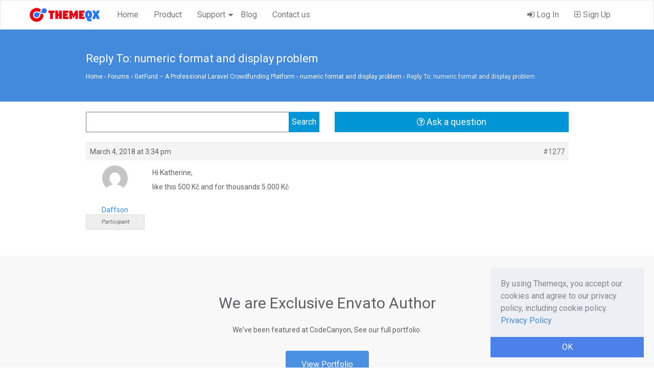

--- FILE ---
content_type: text/css
request_url: https://www.themeqx.com/wp-content/themes/themeqx/wedocs-plugin/assets/css/frontend.css?ver=20260121
body_size: 2956
content:
@font-face {
  font-family: 'wedocs';
  src: url('../fonts/wedocs.eot?eqifws');
  src: url('../fonts/wedocs.eot?eqifws#iefix') format('embedded-opentype'), url('../fonts/wedocs.ttf?eqifws') format('truetype'), url('../fonts/wedocs.woff?eqifws') format('woff'), url('../fonts/wedocs.svg?eqifws#wedocs') format('svg');
  font-weight: normal;
  font-style: normal;
}
i.wedocs-icon {
  font-family: 'wedocs' !important;
  speak: none;
  font-style: normal;
  font-weight: normal;
  font-variant: normal;
  text-transform: none;
  line-height: 1;
  display: inline-block;
  /* Better Font Rendering =========== */
  -webkit-font-smoothing: antialiased;
  -moz-osx-font-smoothing: grayscale;
}
.wedocs-icon-close:before {
  content: "\f00d";
}
.wedocs-icon-remove:before {
  content: "\f00d";
}
.wedocs-icon-times:before {
  content: "\f00d";
}
.wedocs-icon-home:before {
  content: "\f015";
}
.wedocs-icon-refresh:before {
  content: "\f021";
}
.wedocs-icon-print:before {
  content: "\f02f";
}
.wedocs-icon-envelope:before {
  content: "\f0e0";
}
.wedocs-icon-angle-left:before {
  content: "\f104";
}
.wedocs-icon-angle-right:before {
  content: "\f105";
}
.wedocs-icon-smile-o:before {
  content: "\f118";
}
.wedocs-icon-frown-o:before {
  content: "\f119";
}
body.single.single-docs .content-area {
  width: 100%;
}
.screen-reader-text {
  clip: rect(1px, 1px, 1px, 1px);
  overflow: hidden;
  position: absolute !important;
  height: 1px;
  width: 1px;
}
.wedocs-single-wrap {
  width: 100%;
  display: -ms-flex;
  display: -webkit-flex;
  display: flex;
}
.wedocs-single-wrap:before,
.wedocs-single-wrap:after {
  content: " ";
  display: table;
}
.wedocs-single-wrap:after {
  clear: both;
}
.wedocs-single-wrap .wedocs-sidebar {
  width: 25%;
}
.wedocs-single-wrap .wedocs-sidebar h3.widget-title {
  font-weight: bold;
  border-bottom: 1px solid #eeeeee;
  margin: 0 0 15px 0;
  padding: 0 0 15px 0;
}
.wedocs-single-wrap .wedocs-sidebar ul.doc-nav-list {
  list-style: none;
  margin: 0;
  padding: 0;
}
.wedocs-single-wrap .wedocs-sidebar ul.doc-nav-list li a {
  display: block;
  padding: 8px 20px;
  text-decoration: none;
}
.wedocs-single-wrap .wedocs-sidebar ul.doc-nav-list li ul.children {
  list-style: none;
  margin: 15px 0 15px 26px;
  padding: 0;
  border: none;
  border-left: 1px solid #ddd;
  display: none;
}
.wedocs-single-wrap .wedocs-sidebar ul.doc-nav-list li ul.children a {
  color: #333333;
  font-weight: normal;
}
.wedocs-single-wrap .wedocs-sidebar ul.doc-nav-list > li.current_page_parent > a,
.wedocs-single-wrap .wedocs-sidebar ul.doc-nav-list > li.current_page_item > a,
.wedocs-single-wrap .wedocs-sidebar ul.doc-nav-list > li.current_page_ancestor > a {
  background: #3598db;
  color: #fff;
}
.wedocs-single-wrap .wedocs-sidebar ul.doc-nav-list > li.current_page_parent li.current_page_item > a,
.wedocs-single-wrap .wedocs-sidebar ul.doc-nav-list > li.current_page_item li.current_page_item > a,
.wedocs-single-wrap .wedocs-sidebar ul.doc-nav-list > li.current_page_ancestor li.current_page_item > a {
  border-left: 2px solid #3598db;
  color: #191919;
  font-weight: bold;
}
.wedocs-single-wrap .wedocs-sidebar ul.doc-nav-list > li.current_page_parent ul.children,
.wedocs-single-wrap .wedocs-sidebar ul.doc-nav-list > li.current_page_item ul.children,
.wedocs-single-wrap .wedocs-sidebar ul.doc-nav-list > li.current_page_ancestor ul.children {
  display: block;
}
.wedocs-single-wrap .wedocs-single-content {
  width: 75%;
  border-left: 1px solid #eeeeee;
  padding-left: 25px;
}
.wedocs-single-wrap .wedocs-single-content ol.wedocs-breadcrumb {
  margin-bottom: 30px;
  list-style: none;
  margin-left: 0;
  padding-left: 0;
}
.wedocs-single-wrap .wedocs-single-content ol.wedocs-breadcrumb li {
  display: inline;
}
.wedocs-single-wrap .wedocs-single-content ol.wedocs-breadcrumb li.delimiter {
  color: #999;
  margin: 0 2px;
}
.wedocs-single-wrap .wedocs-single-content ol.wedocs-breadcrumb a {
  text-decoration: none;
}
.wedocs-single-wrap .wedocs-single-content article {
  position: relative;
}
.wedocs-single-wrap .wedocs-single-content article a.wedocs-print-article {
  position: absolute;
  right: 0;
  top: 0;
  color: #777;
}
.wedocs-single-wrap .wedocs-single-content article a.wedocs-print-article:hover {
  color: #555;
}
.wedocs-single-wrap .wedocs-single-content article .entry-content {
  width: 100% !important;
  float: none !important;
  display: block;
}
.wedocs-single-wrap .wedocs-single-content article .entry-content img {
  max-width: 100%;
  border: 1px solid #eeeeee;
  margin-top: 20px;
  margin-bottom: 30px;
  padding: 25px;
  height: auto;
  background: #F9F9F9;
  display: block;
}
.wedocs-single-wrap .wedocs-single-content article .entry-content pre {
  font-family: Monaco, Menlo, Consolas, "Courier New", monospace;
  display: block;
  padding: 8.5px;
  margin: 0 0 9px;
  word-break: break-all;
  word-wrap: break-word;
  white-space: pre;
  white-space: pre-wrap;
  background-color: #f5f5f5;
  border: 1px solid #ccc;
  border: 1px solid rgba(0, 0, 0, 0.15);
  -webkit-border-radius: 4px;
  -moz-border-radius: 4px;
  border-radius: 4px;
}
.wedocs-single-wrap .wedocs-single-content article .entry-content dl {
  margin-bottom: 1em;
}
.wedocs-single-wrap .wedocs-single-content article .entry-content dl dt {
  float: left;
  display: inline-block;
  font-weight: 400;
  text-align: center;
  padding: 4px 9px;
  margin-bottom: 1em;
  font-size: 18px;
  line-height: 1.2em;
  border-radius: 50px;
  color: #fff;
  background: #3197d1;
  vertical-align: baseline;
  white-space: nowrap;
  font-size: 15px;
  min-width: 9px;
  position: relative;
  top: 2px;
}
.wedocs-single-wrap .wedocs-single-content article .entry-content dl dd {
  padding-top: 3px;
  margin: 0 0 5px 45px;
}
.wedocs-single-wrap .wedocs-single-content article .entry-content dl dd:before,
.wedocs-single-wrap .wedocs-single-content article .entry-content dl dd:after {
  display: table;
  content: "";
  line-height: 0;
}
.wedocs-single-wrap .wedocs-single-content article .entry-content dl dd:after {
  clear: both;
}
.wedocs-single-wrap .wedocs-single-content article .entry-content .wedocs-callout {
  border-left: 5px solid;
  color: #333;
  font-size: 14px;
  margin-bottom: 2em;
  padding: 16px 25px 16px 20px;
  background: #f1f1f1;
  border-color: #cfcfcf;
}
.wedocs-single-wrap .wedocs-single-content article .entry-content .wedocs-callout.callout-yellow {
  background: #fffcd5;
  border-color: #e7dca4;
}
.wedocs-single-wrap .wedocs-single-content article .entry-content .wedocs-callout.callout-blue {
  background: #e8f4ff;
  border-color: #bed1e6;
}
.wedocs-single-wrap .wedocs-single-content article .entry-content .wedocs-callout.callout-green {
  background: #e5fadc;
  border-color: #bbdaaf;
}
.wedocs-single-wrap .wedocs-single-content article .entry-content .wedocs-callout.callout-red {
  background: #fde8e8;
  border-color: #e7aaaa;
}
.wedocs-single-wrap .wedocs-single-content article footer.entry-footer.wedocs-entry-footer {
  margin-top: 60px;
  float: none;
  width: 100%;
  display: block;
}
.wedocs-single-wrap .wedocs-single-content article footer.entry-footer.wedocs-entry-footer:before,
.wedocs-single-wrap .wedocs-single-content article footer.entry-footer.wedocs-entry-footer:after {
  content: " ";
  display: table;
}
.wedocs-single-wrap .wedocs-single-content article footer.entry-footer.wedocs-entry-footer:after {
  clear: both;
}
.wedocs-single-wrap .wedocs-single-content article footer.entry-footer.wedocs-entry-footer .wedocs-article-author {
  display: none;
}
.wedocs-single-wrap .wedocs-single-content article footer.entry-footer.wedocs-entry-footer .wedocs-help-link a {
  border-bottom: 1px dotted #C5C5C5;
  text-decoration: none;
}
.wedocs-single-wrap .wedocs-single-content article footer.entry-footer.wedocs-entry-footer .wedocs-help-link a:hover {
  text-decoration: none;
  border-bottom: 1px dotted #999;
}
.wedocs-single-wrap .wedocs-single-content article footer.entry-footer.wedocs-entry-footer time {
  float: right;
  font-weight: normal;
  font-style: italic;
}
.wedocs-doc-nav {
  width: 100%;
  border-top: 1px solid #eeeeee;
  border-bottom: 1px solid #eeeeee;
  margin: 20px 0 30px 0;
  padding: 25px 0;
}
.wedocs-doc-nav:before,
.wedocs-doc-nav:after {
  content: " ";
  display: table;
}
.wedocs-doc-nav:after {
  clear: both;
}
.wedocs-doc-nav .nav-previous {
  float: left;
  width: 50%;
}
.wedocs-doc-nav .nav-next {
  float: right;
  width: 50%;
  text-align: right;
}
.wedocs-shortcode-wrap:before,
.wedocs-shortcode-wrap:after {
  content: " ";
  display: table;
}
.wedocs-shortcode-wrap:after {
  clear: both;
}
.wedocs-shortcode-wrap ul.wedocs-docs-list {
  margin: 0;
  padding: 0;
  list-style: none;
  width: 100%;
}
.wedocs-shortcode-wrap ul.wedocs-docs-list:before,
.wedocs-shortcode-wrap ul.wedocs-docs-list:after {
  content: " ";
  display: table;
}
.wedocs-shortcode-wrap ul.wedocs-docs-list:after {
  clear: both;
}
.wedocs-shortcode-wrap ul.wedocs-docs-list ul.wedocs-doc-sections {
  margin-left: 20px;
  padding: 0;
  list-style-type: disc;
}
.wedocs-shortcode-wrap ul.wedocs-docs-list ul.wedocs-doc-sections li {
  margin: 0;
}
.wedocs-shortcode-wrap ul.wedocs-docs-list.col-2 > li {
  float: left;
  width: 48%;
}
.wedocs-shortcode-wrap ul.wedocs-docs-list.col-2 > li:nth-child(2n+1) {
  clear: both;
  margin-right: 3%;
}
.wedocs-shortcode-wrap ul.wedocs-docs-list.col-3 > li {
  float: left;
  width: 31%;
  margin-right: 3%;
}
.wedocs-shortcode-wrap ul.wedocs-docs-list.col-3 > li:nth-child(3n+1) {
  clear: both;
}
.wedocs-shortcode-wrap ul.wedocs-docs-list.col-3 > li:nth-child(3n+3) {
  margin-right: 0;
}
.wedocs-feedback-wrap {
  padding-top: 15px;
  text-align: center;
  margin: 25px 0;
}
.wedocs-feedback-wrap:before,
.wedocs-feedback-wrap:after {
  content: " ";
  display: table;
}
.wedocs-feedback-wrap:after {
  clear: both;
}
.wedocs-feedback-wrap .vote-link-wrap {
  margin-left: 10px;
}
.wedocs-feedback-wrap a {
  font-weight: normal;
  padding: 2px 10px 2px 10px;
  color: #fff;
  text-decoration: none;
  line-height: 150%;
  border-radius: 2px;
}
.wedocs-feedback-wrap a .count {
  background-color: #fff;
  border-radius: 50%;
  color: #999;
  width: 16px;
  height: 16px;
  font-size: 11px;
  font-weight: normal;
  text-align: center;
  display: inline-block;
  margin-left: 5px;
  line-height: 150%;
}
.wedocs-feedback-wrap a:hover {
  text-decoration: none;
}
.wedocs-feedback-wrap a.positive {
  background: #6a9c1f;
  border: 1px solid #67981e;
  margin-right: 10px;
}
.wedocs-feedback-wrap a.positive:hover {
  background-color: #5c871b;
  color: #fff;
}
.wedocs-feedback-wrap a.negative {
  background: #ac2d22;
  border: 1px solid #a82c21;
}
.wedocs-feedback-wrap a.negative:hover {
  background-color: #97271e;
  color: #fff;
}
.wedocs-alert {
  padding: 15px;
  border: 1px solid transparent;
}
.wedocs-alert.wedocs-alert-success {
  color: #3c763d;
  background-color: #dff0d8;
  border-color: #d6e9c6;
}
.wedocs-alert.wedocs-alert-danger {
  color: #a94442;
  background-color: #f2dede;
  border-color: #ebccd1;
}
.wedocs-modal-backdrop {
  position: fixed;
  top: 0;
  right: 0;
  bottom: 0;
  left: 0;
  z-index: 9985;
  background-color: #000;
  opacity: .5;
  display: none;
}
.wedocs-contact-modal {
  position: fixed;
  top: 10%;
  left: 50%;
  z-index: 9990;
  width: 560px;
  margin-left: -280px;
  background-color: #fff;
  border-radius: 3px;
  outline: 0;
  display: none;
}
.wedocs-contact-modal .wedocs-modal-close {
  position: absolute;
  display: block;
  z-index: 9997;
  top: 0;
  right: 0;
  text-decoration: none;
  background: #eee;
  padding: 5px 15px 5px 15px;
  color: #666;
  font-size: 15px;
}
.wedocs-contact-modal .wedocs-modal-close:hover {
  color: #333;
  background: #ccc;
}
.wedocs-contact-modal .wedocs-modal-header,
.wedocs-contact-modal .wedocs-modal-body {
  padding: 0 50px;
}
.wedocs-contact-modal .wedocs-modal-header {
  padding: 20px 0;
  text-align: center;
}
.wedocs-contact-modal .wedocs-modal-body {
  padding-bottom: 40px;
}
.wedocs-contact-modal .wedocs-modal-body #wedocs-modal-errors .wedocs-alert {
  margin-bottom: 20px;
}
.wedocs-contact-modal .wedocs-modal-body .wedocs-form-row {
  margin-bottom: 10px;
}
.wedocs-contact-modal .wedocs-modal-body .wedocs-form-row label {
  padding-bottom: 5px;
  display: block;
}
.wedocs-contact-modal .wedocs-modal-body .wedocs-form-action {
  margin-top: 10px;
}
.wedocs-contact-modal input[type="text"],
.wedocs-contact-modal input[type="email"],
.wedocs-contact-modal textarea {
  background: #f7f7f7;
  background-image: -webkit-linear-gradient(rgba(255, 255, 255, 0), rgba(255, 255, 255, 0));
  border: 1px solid #d1d1d1;
  border-radius: 2px;
  color: #686868;
  padding: 0.625em 0.4375em;
  width: 100%;
}
.wedocs-contact-modal input[type="text"]:focus,
.wedocs-contact-modal input[type="email"]:focus,
.wedocs-contact-modal textarea:focus {
  background-color: #fff;
  border-color: #007acc;
  color: #1a1a1a;
  outline: 0;
}
.wedocs-contact-modal input[disabled] {
  cursor: default;
  opacity: .5;
}
.wedocs-icon-spin {
  -webkit-animation: wedocs-spin 2s infinite linear;
  animation: wedocs-spin 2s infinite linear;
}
@-webkit-keyframes wedocs-spin {
  0% {
    -webkit-transform: rotate(0deg);
    transform: rotate(0deg);
  }
  100% {
    -webkit-transform: rotate(359deg);
    transform: rotate(359deg);
  }
}
@keyframes wedocs-spin {
  0% {
    -webkit-transform: rotate(0deg);
    transform: rotate(0deg);
  }
  100% {
    -webkit-transform: rotate(359deg);
    transform: rotate(359deg);
  }
}
@media screen and (max-width: 768px) {
  .wedocs-single-wrap {
    display: block;
  }
  .wedocs-single-wrap .wedocs-sidebar,
  .wedocs-single-wrap .wedocs-single-content {
    width: 100%;
  }
  .wedocs-single-wrap .wedocs-single-content {
    padding-left: 0;
    border-left: 0;
  }
  .wedocs-shortcode-wrap ul.wedocs-docs-list.col-3 > li,
  .wedocs-shortcode-wrap ul.wedocs-docs-list.col-2 > li {
    width: 48%;
  }
  .wedocs-shortcode-wrap ul.wedocs-docs-list.col-3 > li:nth-child(3n+1) {
    clear: none;
  }
  .wedocs-shortcode-wrap ul.wedocs-docs-list.col-3 > li:nth-child(2n+1) {
    clear: both;
    margin-right: 2%;
  }
  .wedocs-shortcode-wrap ul.wedocs-docs-list.col-3 > li:nth-child(2n+2) {
    margin-right: 0;
  }
}
@media screen and (max-width: 425px) {
  .wedocs-hide-mobile {
    display: none;
  }
  .wedocs-single-wrap .wedocs-single-content footer.entry-footer.wedocs-entry-footer time {
    float: none;
  }
  .wedocs-shortcode-wrap ul.wedocs-docs-list.col-3 > li,
  .wedocs-shortcode-wrap ul.wedocs-docs-list.col-2 > li {
    width: 100%;
    float: none;
    margin-right: 0;
  }
  .wedocs-feedback-wrap .vote-link-wrap {
    display: block;
    margin-top: 15px;
  }
}


--- FILE ---
content_type: text/css
request_url: https://www.themeqx.com/wp-content/themes/themeqx/assets/css/style.css?ver=1.0
body_size: 8696
content:
@import url('https://fonts.googleapis.com/css2?family=Roboto:wght@400;700&display=swap');
html{
    font-size:15px;
    font-weight: 400;
    font-family: 'Roboto', sans-serif;
    -webkit-font-smoothing: antialiased;
    -moz-osx-font-smoothing: grayscale;
    font-smoothing: antialiased;
    text-rendering: optimizeLegibility;
}
body{
    font-family: 'Roboto', sans-serif;
    font-size: 16px;
    line-height: 1.5;
    color: #5d5e62;
}
.h1, .h2, .h3, .h4, .h5, .h6, h1, h2, h3, h4, h5, h6{
    line-height: 1.5;
}
a{
    color: #438adc;
    text-decoration: none !important;
}
.m-right-10{
    margin-right: 10px;
}
/**
Logo
 */
.main-logo {
    margin-top: 3px;
    padding-top: 0 !important;
    padding-bottom: 0 !important;
    height: 21px !important;
}
.main-logo img {
    max-height: 30px;
    width: auto;
}
/* End Logo */

/**Navbar */
.navbar{
    margin-bottom: 0;
}
.themeqx-navbar{
    padding: 10px 0;
    background: #fff;
    border-bottom: 1px solid #dddddd;
}
.navbar-brand {
    color: #333333;
    float: left;
    font-size: 18px;
    height: 36px;
    line-height: 24px;
    padding: 5px 16px 5px 0;
}
.navbar-nav  li{
    position: relative;
}
.navbar-nav  li  a {
    color: #333333;
    display: block;
    padding-bottom: 6px;
    padding-top: 6px;
    line-height: 24px;
}

.navbar-nav li.menu-item-has-children > a::after{
    position: absolute;
    right: 0;
    content: '\f0d7';
    font-family: "FontAwesome";
}

.navbar-nav li ul{
    background: #ffffff;
    padding: 15px;
    list-style: none;
    position: absolute;
    width: 220px;
    box-shadow: 3px 0 3px 0 rgba(0, 0, 0, 0.20);
    opacity: 0;
    visibility: hidden;
    z-index: 999;
}
.navbar-nav li:hover ul{
    opacity: 1;
    visibility: visible;
}
/*******************************
*   Top Jumborton              *
********************************/

.main-banner-top{
    min-height: 500px;
}
.main-banner-content h1{
    font-size: 40px;
    font-weight: bold;
    line-height: 1.2;
}
.main-banner-content h1 span{
    color: #ff0000;
}
.main-banner-content h3 {
    margin-bottom: 30px;
    color: #5d5e62;
}

/** Section Common **/
.home-section-wrapper{
    padding: 50px 0 70px;
}
.home-section-wrapper:nth-child(odd){
    background-color: #f8f8f8;
}
.wp-block-media-text {
    margin-bottom: 20px;
}
.wp-block-media-text:nth-child(odd){
    background-color: #f8f8f8;
    padding: 15px;
}
.wp-block-media-text:nth-child(odd) img{
    background-color: #ffffff !important;
}
.section-stripped:nth-child(even){
    background-color: #f8f8f8;
}
/*******************************
*   Sservice                   *
********************************/
.section-header{
    padding: 20px 0;
    text-align: center;
}
.section-header h2{
    margin-top: 0;
    position: relative;
    margin-bottom: 30px;
}
.section-header h2:after{
    content: "";
    background: #666666;
    width: 120px;
    height: 3px;
    position: absolute;
    bottom: -20px;
    display: block;
    margin: 0 auto;
    left: 0;
    right: 0;
}

.service-box {
    background-color: #f7f9fb;
    padding: 20px;
    min-height: 300px;
    box-shadow: 0 1px 3px rgba(0,0,0,0.12), 0 1px 2px rgba(0,0,0,0.24);
}
.service-box .service-icon{
    font-size: 3em;
}
.service-box h4{
    margin: 20px 0 10px;
}

/*******************************
*   Fature box                  *
********************************/

.feature-box {
    background-color: #f7f9fb;
    padding: 20px;
    min-height: 300px;
    box-shadow: 0 1px 3px rgba(0,0,0,0.12), 0 1px 2px rgba(0,0,0,0.24);
}
.feature-box img{
    max-height: 100px;
}
.features-img-wrap{
    overflow: hidden;
    text-align: center;
}
.feature-box h4{
    margin: 20px 0 10px;
}

/*******************************
*   Portfolio                  *
********************************/
.product-box{
    padding: 10px 10px 20px;
    background: #ffffff;
    position: relative;
}
.product-box h4{
    min-height: 65px;
}
.product-box .amount{
    color: #77a464;
}
.product-box-wrap{
    margin-bottom: 20px !important;
    box-shadow: 0 1px 3px rgba(0,0,0,0.12), 0 1px 2px rgba(0,0,0,0.24);
    display: flex;
}
.product-box-wrap .item-thumb{
    flex: 0 0 30%;
}
.product-box-wrap .product-box{
    flex: 1;
}
/*******************************
*   Footer action bar                  *
********************************/


.footer-section{
    text-align: center;
}
.footer-section h5{
    margin: 20px 0 30px;
}
.btn-theme-bg{
    background-color: #4a90e2;
    color: #ffffff;
}
.btn-theme-lg{
    font-size: 16px;
    padding: 15px 30px;
}
.btn-theme-bg:hover{
    background-color: #357acc;
    color: #ffffff;
}
.footer-logo-section h4{
    margin-top: 0;
}
.footer-logo-section img {
    max-height: 30px;
}
/*******************************
*   Why Choose US Section      *
********************************/
.why-choose-us-box{
    padding: 20px;
    margin-bottom: 20px;
    box-shadow: 0 1px 3px rgba(0,0,0,0.12), 0 1px 2px rgba(0,0,0,0.24);
    display: flex;
    min-height: 125px;
}
.why-choose-us-box i{
    font-size: 50px;
    margin-bottom: 20px;
    display: block;
    margin-right: 20px;
    color: #4a90e2;
}
.get-in-touch-wrap{
    background: #4a90e2;
    text-align: center;
    color: #ffffff;
    padding: 50px 0 70px;
}
.get-in-touch-wrap h2, .get-in-touch-wrap h4{
    color: #ffffff;
}
.get-in-touch-wrap h4{
    font-size: 20px;
}
/*******************************
*   Testimonial                *
********************************/
.testimonial-section {
    background-color: #f7f9fb;
}
.testimonial {
    position: relative;
    box-shadow: 0 1px 3px rgba(0,0,0,0.12), 0 1px 2px rgba(0,0,0,0.24);
    padding: 20px;
    min-height: 245px;
}
.testimonial-section .row, .equal-row{
    display: -webkit-box;
    display: -webkit-flex;
    display: -ms-flexbox;
    display: flex;
    flex-wrap: wrap;
}
.testimonial-section .row > [class*='col-'], .equal-column {
    display: flex;
    flex-direction: column;
    margin-bottom: 20px;
}

.testimonial .description{
    font-size: 14px;
    color: #6f6f6f;
    line-height: 25px;
    margin-bottom: 20px;
}
.testimonial .testimonial-title{
    display: block;
    font-size: 15px;
    color: #4b489b;
    margin: 0;
}
.testimonial .post{
    display: block;
    font-size: 12px;
    color: #6f6f6f;
    margin-top: 7px;
}
.testimonial-footer ul{
    padding: 0;
}
.testimonial .rating{
    margin-top: 10px;
}
.testimonial .rating li{
    display: inline-block;
    color: #ffc207;
}
/*******************************
*   Behind Us                  *
********************************/
#footer{
    background: #222222;
    color: #ffffe0;
    padding: 50px 0;
}
#footer a{
    color: #ffffe0;
}
.footer-copyright {
    font-size: 14px;
}
ul.footer-top{
    text-align: right;
}
ul.footer-top li{
    display: inline-block;
    margin-left: 20px;
}
ul.footer-top li:last-child{
    margin-right: 0;
}

#themeqx-page-title{
    padding-top: 40px;
    padding-bottom: 30px;
    background: #438adc;
    color: #eeeeee;
}
#themeqx-page-title h1{
    color: #ffffff;
}
.bbp-breadcrumb a{
    color: #ffffff;
}
#themeqx-page-title h1, .product_title{
    margin-top: 0;
    font-size: 22px;
}
#themeqx-page-title .breadcrumb{
    background-color: transparent;
}
#themeqx-page-title .breadcrumb a{
    color: #ffffff;
}
.woocommerce .woocommerce-breadcrumb, .woocommerce .woocommerce-breadcrumb a{
    color: #ffffff;
}
section.error-404{
    min-height: 1000px;
}
/*******************************
*   Single Item Page           *
********************************/
.single-item-wrap{
    padding: 20px 0;
}
.list-unstyled.product-info label {
    width: 170px;
}
.items-archive-wrap{
    margin: 20px 0;
}
.archive-item-expert{
    background: #f5f5f5;
    text-align: center;
    padding: 15px;
}
.archive-item-excerpt{
    margin-bottom: 20px;
}
.themeqx-content-wrap{
    padding: 20px 0;
}
#contact-form .form-control {
    background: #f5f5f5 none repeat scroll 0 0;
    border-radius: 0;
    box-shadow: none;
}
#contact-form span.text-danger{
    font-size: 10px;
}
.ratings-star-wrap i.fa-star{
    color: #f2b827;
}
p.avarage-user-ratings{
    font-size: 12px;
}
/*******************************
*   Widget                     *
********************************/

.subscribe-widget-head{
    background: #044064;
    color: #ffffff;
    padding: 20px;
}

.subscribe-widget-head h3{
    margin: 0;
    text-align: center;
}
.subscribe-widget-body{
    background: #054E7A;
    padding: 20px;
    color: #ffffff;
    font-size: 13px;
}
.widget-subscribe-footer-note{
    margin-top: 20px;
}

.subscribe-widget-body .help-block.form-error {
    color: #ffff00;
}

/**
Blog
*/

.page-header-center{
    text-align: center;
    max-width: 600px;
    margin: 0 auto;
}
.page-header-center h1 {
    font-size: 40px !important;
}
.page-header-center > p {
    font-size: 20px;
}
.post-loop-item {
    background: #fff none repeat scroll 0 0;
    border: 1px solid rgba(0, 0, 0, 0.09);
    border-radius: 3px;
    -webkit-box-shadow: 0 1px 4px rgba(0, 0, 0, 0.04);
    box-shadow: 0 1px 4px rgba(0, 0, 0, 0.04);
    margin-top: 20px;
}
.postLoopTopSection{
    padding: 20px;
}
h2.entry-title {
    font-size: 22px;
}
h2.entry-title > a {
    color: #444444;
}
.site-logo {
    margin-top: 25px;
}
.site-logo img {
    border-radius: 50%;
}

.postLoopMeta{
    max-height: 36px;
}
.sticky-icon {
    display: table-cell;
    padding-right: 20px;
    color: #666666;
}
.postLoopTopSection .post-thumbnail {
    margin-bottom: 20px;
    margin-top: 20px;
}
.postLoopAuthorAvatar{
    display: table-cell;
}
.postLoopUserData {
    display: table-cell;
    font-size: 14px;
    padding-left: 10px;
    text-rendering: auto;
    vertical-align: middle;
}
.postLoopUserData p{
    margin: 0;
}
.postLoopFooter {
    background-color: #f7f7f7;
    color: rgba(51, 51, 51, 0.7);
    font-size: 1.2rem;
    padding: 20px;
    min-height: 57px;
}

.themeqxblog-loading-wrap {
    margin: 20px 0;
    text-align: center;
}


/**
* Single post
*/
.entry-header h1.entry-title {
    font-size: 25px;
    margin-top: 0;
    margin-bottom: 20px;
}
.entry-header h1.entry-title > a {
    color: #444444;
}
.postSingleMeta{
    margin-bottom: 20px;
    max-height: 36px;
}
.themeqxblog-single-post, .themeqxblog-page-wrap{
    background: #fff none repeat scroll 0 0;
    border: 1px solid rgba(0, 0, 0, 0.09);
    border-radius: 3px;
    -webkit-box-shadow: 0 1px 4px rgba(0, 0, 0, 0.04);
    box-shadow: 0 1px 4px rgba(0, 0, 0, 0.04);
    margin-top: 20px;
    padding: 20px;
}
.post-feature-image .post-thumbnail {
    margin-bottom: 20px;
}
.entry-content {
    color: #555555;
    font-size: 16px;
    line-height: 1.8;
}
.entry-content > p {
    margin-bottom: 30px;
}
.entry-footer span.edit-link{
    margin-top: 20px;
    margin-bottom: 20px;
    display: block;
    clear: both;
}

.author-box-content .author-link {
    display: block;
    margin: 10px 0;
}
.author-social-link{
    margin-right: 10px;
}
.content-area .author-box {
    margin-top: 20px;
}
.content-area .author-box .panel{
    margin-bottom: 0;
}
.navigation h2.screen-reader-text {
    color: #cccccc;
    font-size: 18px;
    margin: 20px 0;
}
.nav-links .nav-previous {
    max-width: 46%;
    text-align: left;
    display: inline-block;
}
.nav-links .nav-next {
    max-width: 46%;
    text-align: right;
    display: inline-block;
}

.page-links {
    padding: 20px 0;
}

.page-links .page-number {
    display: inline-block;
    padding: 0.5em 1em;
    border: 1px solid #dddddd;
}

.page-links a {
    display: inline-block;
}
.single-page-next-post-link {
    text-align: right;
}
/**
* Social Share
*/

.themeqxblog-social-share-wrap {
    margin-top: 20px;
    text-align: center;
}
.themeqxblog-social-share-wrap a i{
    font-size: 22px;
}
a.social_share {
    color: #666666;
    display: inline-block;
    padding: 7px;
    -webkit-transition: background 0.2s;
    transition: background 0.2s;
}
a.social_share:hover {
    background: #666666;
    color: #ffffff;
}



/**
*   Comments
*/

#comments {
    clear: both;
    background: #fff none repeat scroll 0 0;
    border: 1px solid rgba(0, 0, 0, 0.09);
    border-radius: 3px;
    -webkit-box-shadow: 0 1px 4px rgba(0, 0, 0, 0.04);
    box-shadow: 0 1px 4px rgba(0, 0, 0, 0.04);
    margin-top: 20px;
    padding: 20px;
}
#comments h2{
    margin: 10px 0;
    padding: 0;
    font-size: 20px;
}
#comments input, #comments textarea {
    border: 1px solid #e0e0dd;
    padding: 6px;
}
#comments p label{
    width: 100px;
    vertical-align: top;
}
#comments ul.comment-list{
    padding: 0;
    margin: 0;
    list-style: none;
}

.comment-list, .children {
    list-style: none;
    padding-left: 60px;
}
.comment-author.vcard img {
    float: left;
    margin-right: 18px;
}
.comment-content {
    padding-left: 60px;
}
.comment-content table {
    border-left: 1px solid #ddd;
    border-top: 1px solid #ddd;
}
.comment-content table td, .comment-content table th {
    border-bottom: 1px solid #ddd;
    border-right: 1px solid #ddd;
    padding: 10px;
}
.comment-content ol {
    padding-left: 15px;
}
.comment-author.vcard img {
    border-radius: 50%;
    position: relative;
    top: 10px;
}
#comments .reply {
    text-align: right;
}
#comments .reply a::before {
    content: " ";
    font-family: FontAwesome;
}

.bypostauthor > .comment-body > .comment-meta > .comment-author .avatar {
    border: 1px solid #333;
    padding: 2px;
}
/**
* Pagination
*/

nav.pagination {
    background: #fff none repeat scroll 0 0;
    padding: 20px;
    text-align: center;
    width: 100%;
    border: 1px solid rgba(0, 0, 0, 0.09);
    border-radius: 3px;
    -webkit-box-shadow: 0 1px 4px rgba(0, 0, 0, 0.04);
    box-shadow: 0 1px 4px rgba(0, 0, 0, 0.04);
}

.pagination .page-numbers {
    display: inline-block;
    padding: 5px 10px;
    margin: 0 2px 0 0;
    border: 1px solid #eee;
    text-decoration: none;
    border-radius: 2px;
}
.pagination .page-numbers.current,
.pagination a.page-numbers:hover {
    background: #f9f9f9;
}


.size-auto,
.size-full,
.size-large,
.size-medium,
.size-thumbnail {
    max-width: 100%;
    height: auto;
}


/**
*  Widget area
*/

.widget{
    background: #fff none repeat scroll 0 0;
    border: 1px solid rgba(0, 0, 0, 0.09);
    border-radius: 3px;
    -webkit-box-shadow: 0 1px 4px rgba(0, 0, 0, 0.04);
    box-shadow: 0 1px 4px rgba(0, 0, 0, 0.04);
    margin-top: 20px;
    padding: 15px;
}

h2.widget-title{
    background: #f7f7f7 none repeat scroll 0 0;
    font-size: 17px;
    padding: 10px;
    margin-top: 0;
}

.widget > ul {
    list-style: outside none none;
    margin: 0;
    padding: 0;
}
.widget ul li {
    margin-bottom: 10px;
}

.themeqxblog-posted-date,
.widget .post-date,
.widget ul li {
    color: #777777;
}


/* calendar widget */
#wp-calendar {width: 100%; }
#wp-calendar caption { text-align: right; color: #333; font-size: 12px; margin-bottom: 10px; }
#wp-calendar thead { font-size: 10px; }
#wp-calendar thead th { padding-bottom: 10px; }
#wp-calendar tbody { color: #aaa; }
#wp-calendar tbody td { background: #f5f5f5; border: 1px solid #fff; text-align: center; padding:8px;}
#wp-calendar tbody td:hover { background: #fff; }
#wp-calendar tbody .pad { background: none; }
#wp-calendar tfoot #next { font-size: 10px; text-transform: uppercase; text-align: right; }
#wp-calendar tfoot #prev { font-size: 10px; text-transform: uppercase; padding-top: 10px; }

/**
WooCommerce Override
*/
.woocommerce #content div.product div.images, .woocommerce div.product div.images, .woocommerce-page #content div.product div.images, .woocommerce-page div.product div.images{
    width: 100%;
}
.woocommerce #content div.product div.summary, .woocommerce div.product div.summary, .woocommerce-page #content div.product div.summary, .woocommerce-page div.product div.summary{
    width: 100%;
}
.woocommerce-product-gallery__image {
    border: 1px solid #eee;
    display: inline-block;
    margin: 5px;
    max-width: 100px;
    vertical-align: top;
}
.product_meta {
    margin: 15px 0;
}
.blog .site-content, .archive .site-content, .search-results .site-content {
    background-color: #f6f7fb;
    padding-top: 40px;
    padding-bottom: 40px;
}
#review_form_wrapper {
    background: #fff none repeat scroll 0 0;
    border: 1px solid rgba(0, 0, 0, 0.09);
    border-radius: 3px;
    box-shadow: 0 1px 4px rgba(0, 0, 0, 0.04);
    clear: both;
    margin-top: 20px;
    padding: 20px;
}
.star-rating{
    color: #f2b827;
}
.woocommerce-MyAccount-navigation ul{
    margin: 0;
    padding: 0;
}
.woocommerce-MyAccount-navigation ul li {
    list-style: outside none none;
}
.woocommerce-MyAccount-navigation ul li a {
     background: #eeeeee;
     color: #666666;
     display: block;
     margin-bottom: 5px;
     padding: 10px 20px;
}

.woocommerce-MyAccount-navigation ul li a:hover, .woocommerce-MyAccount-navigation ul li.is-active a{
    background: #1e85be;
    color: #ffffff;
}

.woocommerce-MyAccount-navigation ul li.woocommerce-MyAccount-navigation-link--forums a::before{
    content: '\f27b';
    font-family: "FontAwesome";
    padding-right: 5px;
}

/**
Docs overrride
*/
.wedocs-single-wrap, .wedocs-shortcode-wrap {
    padding: 30px 0;
}
.docs-hero-section {
    background-color: #F7F6FC;
    padding: 50px 0;
}
.docs-hero-section h3{
    margin: 20px 0;
}
.docs-hero-section h4{
    margin-top: 0;
    margin-bottom: 20px;
    color: #727377;
}
.wedocs-docs-single{
    background-color: #FBFBFD;
    box-shadow: 0 0 1px 1px rgba(20,23,28,.1), 0 3px 1px 0 rgba(20,23,28,.1) !important;
    border-radius: 2px;
    color: #505763;
    padding: 10px;
    margin-bottom: 20px;
}
.wedocs-docs-single h3{
    margin-top: 0;
    font-size: 20px;
}
.wedocs-docs-single h3 a{
    color: #565d7e;
}
.wedocs-docs-single h3 a:hover{
    color: #444b66;
}
.wedocs-docs-single .doc-single-excerpt{
    color: #737ba5;
}
.wedocs-docs-single .wedocs-doc-link a{
    font-size: 14px;
    background-color: #F9F8FD;
    color: #515787;
    display: inline-block;
    line-height: 36px;
    padding: 0 16px;
    border: 1px solid #7b83c7;
}
.wedocs-docs-single .wedocs-doc-link a:hover {
    color: #F9F8FD;
    background-color: #515787;
}
.wedocs-doc-thumbnail{
    margin-bottom: 10px;
}
.wedocs-doc-thumbnail img{
    height: 80px;
    width: auto;
}
/**
Forums
 */


#bbpress-forums{
    font-size: 14px;
    margin-top: 20px;
    font-weight: 300;
}
.welcome_bb{
    background: rgba(0, 0, 0, 0.04) none;
    padding: 30px;
    margin: 0 0 20px 0;
    clear: both;
    display: table;
    width: 100%
}
.welcome_bb i.hint{
    display: table-cell;
    font-size: 37px;
    padding-right: 20px;
    vertical-align: middle;
    width: 50px
}
.welcome_bb div.txt{
    display: table-cell;
    vertical-align: top;
}
.top-srch-forum{
    overflow:hidden;
    position:relative;
    padding: 20px;
    margin-bottom: 20px;
    background-color: #f5f5f5;
}
.top-srch-forum .button{
    float: right;
    border: 0;
    padding: 8px 12px;
}
.top-srch-forum input[type="text"]{
    padding: 0 15px;
    background:#fff;
    border:1px #d9d9d9 solid;
}
#bbpress-forums #bbp-search-form #bbp_search {
    width: 100%;
}
.bbp-srch-txt{
    overflow: hidden;
}
.widget .top-srch-forum {
    padding: 0;
    background-color: transparent;
    margin-bottom: 0
}
.bbp-forums .bbp-forum-title,.bbp-topic-permalink{
    font-size: 16px;
}
.widget a.bbp-forum-title{
    display: table;
    clear: both;
}
.bbp-breadcrumb,#subscription-toggle{
    display:none
}
#bbpress-forums .bbp-search-form{
    display:none
}
#themeqx-page-title .bbp-breadcrumb {
    display: block;
}
.bbp-pagination-links a,.bbp-pagination-links span.current {
    padding: 5px 12px;
    margin-left: 2px;
    background-color: #fff
}
#bbpress-forums fieldset.bbp-form{
    padding:0;
    border:0
}

#bbpress-forums div.bbp-the-content-wrapper textarea.bbp-the-content{
    border:1px #eee solid;
    border-top:0
}
#bbp_topic_title,#bbp_topic_tags,#bbp_topic_edit_reason{
    width:100%;
}
.bbp-topic-form input[type=text]{
    border: 1px solid #dddddd;
    padding:6px 12px
}
.bbp-topic-form label{
    margin-bottom: 10px !important;
}
div.bbp-template-notice, div.indicator-hint{
    margin-bottom:25px
}
#bbpress-forums p.bbp-topic-meta img.avatar {
    margin-bottom:0 !important;
    min-width: 20px;
    min-height: 20px;
    border: 0;
    border-radius: 50%;
    margin-right: 5px;
}
#bbpress-forums li.bbp-topic-freshness p.bbp-topic-meta img.avatar{
    float: right;
    margin: 0 0 0 10px
}
#bbpress-forums p.bbp-topic-meta span.bbp-topic-started-by img.avatar{
    min-width: 10px;
    min-height: 10px;
    border-radius: 0;
}
.bbpress input.submit, .bbpress button.submit{
    display: inline-block;
    padding: 0 20px;
    height: 37px;
    line-height: 38px;
    border: 0;
    text-transform: uppercase;
    font-size: 12px;
    letter-spacing: 1px;
}
.widget input.button{
    display:inline-block;
    padding: 0 10px;
    border:0;
    background:#777;
    color:#fff;
    font-size:11px;
    text-transform:none;
    font-weight:normal;
    letter-spacing:normal;
    line-height: 30px;
}
.bbpress .widget input#bbp_search{
    line-height: 28px;
    vertical-align: middle;
    width: 100%;
    padding-left: 10px;
}
.bbpress .widget #bbp_search_submit{
    padding: 0 8px;
    height: 30px;
    line-height: 30px;
    border: 0;
}
.bbpress .widget a.logout-link{
    display:inline-block;
    font-size: 12px;
}
.bbp-logged-in h4{
    margin-bottom: 0px !important;
    font-weight: 400;
}
.bbp-body li.bbp-forum-info, .bbp-body li.bbp-topic-title{
    padding-left: 60px;
    position:relative;
}
.bbp-body li.bbp-forum-info:before,.bbp-body li.bbp-topic-title:before{
    position:absolute;
    left: 0;
    top: 0;
    display: inline-block;
    font: normal normal normal 40px/1 FontAwesome;
    content: "\f0e6";
    color: #c7c7c7;
}
.bbp-body li.bbp-topic-title:before {
    font: normal normal normal 25px/1 FontAwesome;
    content: "\f27b";
    top:0
}
.bbp-body li.bbp-topic-title{
    padding-left: 45px;
}
.bbp-forum-freshness p.bbp-topic-meta{
    display:inline
}
#bbpress-forums .bbp-forums-list{
    border:0;
    border-top: 1px #e6e6e6 solid;
    padding: 10px 0 0;
    margin: 10px 0 0;
}
.bbp-forums-list li{
    margin: 0 4px 4px 0 !important;
    display: inline-block !important;
}
.bbp-forums-list li a:before{
    display: inline-block;
    font: normal normal normal 9px/1 FontAwesome;
    content:"\f07c";
    margin-right:5px;
}
.bbp-login-form .bbp-username input, .bbp-login-form .bbp-email input, .bbp-login-form .bbp-password input {
    padding: 5px 15px !important;
    line-height: 28px;
    width:100% !important
}
#bbpress-forums .bbp-forums-list li{
    font-size:0px
}
#bbpress-forums .bbp-forums-list li a{
    display: inline-block;
    padding: 5px 10px;
    border-radius: 3px;
    background-color: #eee;
    position: relative;
    font-size: 12px;
}
#bbpress-forums .bbp-forums-list li a:hover,#bbpress-forums div.bbp-topic-tags a:hover{
    background-color:#777;
    color:#fff
}
li.bbp-body .bbp-forum-topic-count,li.bbp-body .bbp-forum-reply-count{
    text-align: center;
}
li.bbp-forum-freshness,#bbpress-forums li.bbp-topic-freshness{
    text-align: right;
}
li.bbp-body li.bbp-forum-freshness > a,#bbpress-forums li.bbp-topic-freshness > a{
    font-size: 11px;
    position:relative;
    color:#666
}
li.bbp-body li.bbp-forum-freshness > a:after,#bbpress-forums li.bbp-topic-freshness > a:after{
    display:inline-block;
    font: normal normal normal 11px/1 FontAwesome;
    content: "\f017";
    margin-left:5px;
}
#bbpress-forums ul.bbp-lead-topic, #bbpress-forums ul.bbp-topics, #bbpress-forums ul.bbp-forums, #bbpress-forums ul.bbp-replies, #bbpress-forums ul.bbp-search-results{
    border: none;
    font-size: inherit;
}
#bbpress-forums ul.bbp-lead-topic div.topic{
    background: #eff9fd;
}
#bbpress-forums ul.bbp-lead-topic div.bbp-topic-header{
    background: #e0f5fd;
    border-top: none;
}

#bbpress-forums ul.bbp-lead-topic div.status-resolved{
    background: #f2fdf1;
}

#bbpress-forums ul.bbp-lead-topic div.resolved{
    background: #e5fce3;
}


#bbpress-forums .bbp-forum-info .bbp-forum-content, #bbpress-forums p.bbp-topic-meta{
    font-size: 12px
}
li.bbp-forum-freshness .bbp-topic-meta{
    clear: both;
    display: block;
}
#bbpress-forums li.bbp-body ul.forum, #bbpress-forums li.bbp-body ul.topic {
    padding: 20px;
    margin-top: -1px;
}
#bbpress-forums li.bbp-header {
    background: transparent;
    border: 0;
}
.forum-titles li,.bbp-header > div{
    padding: 10px !important;
    border-bottom-width: 2px;
    border-bottom-style: solid;
    text-transform: uppercase;
    height: 40px;
}
.forum-titles li.bbp-forum-topic-count,.forum-titles li.bbp-forum-freshness,.forum-titles li.bbp-forum-reply-count,.forum-titles li.bbp-topic-voice-count,
.forum-titles li.bbp-topic-reply-count,.forum-titles li.bbp-topic-freshness,.bbp-header .bbp-reply-content{
    border-bottom-color: #ff8080;
}
li.bbp-forum-freshness, li.bbp-topic-freshness {
    width: 25%;
}
#bbpress-forums div.bbp-template-notice img.avatar{
    margin-bottom: 0;
    border:0;
}
.bbp-topic-pagination {
    display: table;
    margin-left: 0;
    margin-bottom: 0;
}
.bbp-topic-pagination a {
    padding: 2px 5px;
    margin: 0 3px 0 0
}
#bbpress-forums div.bbp-topic-tags{
    float: left;
    overflow: hidden;
    position: relative;
    padding-left: 22px;
}
#bbpress-forums div.bbp-topic-tags p:after{
    display: inline-block;
    font: normal normal normal 14px/28px FontAwesome;
    position:absolute;
    left:0;
    margin-right:8px;
    content: "\f02c";
    opacity: 0.5;
}
#bbpress-forums div.bbp-topic-tags a{
    padding: 0 12px;
    margin: 0 6px 3px -6px;
    background-color: #f5f5f5;
    border-radius: 3px;
    line-height: 26px;
    font-size: 12px;
    display:inline-block;
    position: relative;
}
#bbpress-forums div.bbp-topic-tags a:first-child{
    margin-left:3px
}
.bbp-pagination {
    margin-bottom: 2px;
    background-color: #f7f7f7;
    padding: 8px 8px 8px 15px;
}
.bbp-pagination-count {
    line-height: 31px;
}
.favorite-toggle{
    font-size: 11px
}
.favorite-toggle:before{
    display: inline-block;
    font: normal normal normal 9px/1 FontAwesome;
    content: "\f08a";
    margin-right: 8px;
    top: -1px;
    position: relative;
    opacity: 0.7;
}
.is-favorite a:before{
    content: "\f004";
}
#bbpress-forums li.bbp-header .bbp-search-content, #bbpress-forums li.bbp-footer .bbp-search-content, #bbpress-forums li.bbp-header .bbp-forum-content, #bbpress-forums li.bbp-footer .bbp-forum-content, #bbpress-forums li.bbp-header .bbp-topic-content, #bbpress-forums li.bbp-footer .bbp-topic-content, #bbpress-forums li.bbp-header .bbp-reply-content, #bbpress-forums li.bbp-footer .bbp-reply-content {
    margin-left: 140px;
}
#bbpress-forums li.bbp-header .bbp-search-author, #bbpress-forums li.bbp-footer .bbp-search-author, #bbpress-forums li.bbp-header .bbp-forum-author, #bbpress-forums li.bbp-footer .bbp-forum-author, #bbpress-forums li.bbp-header .bbp-topic-author, #bbpress-forums li.bbp-footer .bbp-topic-author, #bbpress-forums li.bbp-header .bbp-reply-author, #bbpress-forums li.bbp-footer .bbp-reply-author {
    width: 140px;
}
#bbpress-forums div.bbp-forum-content,#bbpress-forums div.bbp-topic-content,#bbpress-forums div.bbp-reply-content {
    margin-left: 120px;
    padding: 10px;
}
#bbpress-forums div.bbp-reply-content p{
    line-height:2;
}
#bbpress-forums div.bbp-reply-author img.avatar, .bbp-topic-author img.avatar{
    margin-top: 10px;
    margin-bottom: 10px;
    border-radius: 50%;
    height: 50px;
    width: auto;
    display: block;
}
.bbp-topic-author .bbp-author-role, .bbp-reply-author .bbp-author-role{
    background: #eeeeee none repeat scroll 0 0;
    border: 1px solid #dddddd;
    color: #666666;
    padding: 5px 0;
}

.themeqx-bbp-search-form{
    position: relative;
}
.themeqx-bbp-search-form #bbp_search{
    height: 40px;
    padding: 10px 68px 10px 10px;
    width: 100%;
}
#bbp_search_submit {
    background: #0096d6;
    color: #ffffff;
    border: medium none;
    height: 40px;
    position: absolute;
    right: 0;
    top: 0;
}
.ask-question-btn{
    border-radius: 0;
    padding-top: 7px;
    padding-bottom: 7px;
    background: #0096d6;
    border-color:#00a0d2;
}
.ask-question-btn:hover{
    background: #00a0d2;
    border-color:#0096d6;
}
.bbp-body a{
    color: #0096d6;
}
.bbp-author-name{
    text-transform: capitalize;
}
#bbpress-forums div.bbp-topic-content h2{
    margin: 10px 0;
    font-weight: 300;
    font-size: 24px;
}
.resolved-badge{
    color: #09a901;
}
li.bbp-forum-info, li.bbp-topic-title{
    width: 75%;
}
#bbpress-forums #bbp-user-wrapper ul.bbp-lead-topic, #bbpress-forums #bbp-user-wrapper ul.bbp-topics, #bbpress-forums #bbp-user-wrapper ul.bbp-forums, #bbpress-forums #bbp-user-wrapper ul.bbp-replies, #bbpress-forums #bbp-user-wrapper fieldset.bbp-form{
    clear: both;
}
.bbp-topic-hit-counter {
    color: #6666;
    font-size: 12px;
    margin: 5px 0;
}
.content-big-lock {
    font-size: 100px;
    text-align: center;
    margin-top: 100px;
    color: #dddddd;
}
.purchase-box-for-guest {
    border: 1px solid;
    margin-top: 30px;
    text-align: center;
    padding: 50px 0;
    font-size: 20px;
}
.purchase-box-for-guest h3{
    font-weight: 300;
    font-size: 30px;
    margin-bottom: 20px;
    margin-top: 0;
}
.purchase-box-for-guest p {
    margin-bottom: 20px;
}
.purchase-box-for-guest p:last-child {
    margin-bottom: 0;
}
.btn-buy {
    background-color: #ffef30;
    box-shadow: 0 2px 0 0 #edcd2c;
    color: #1e2756;
    font-weight: bold;
    padding: 0.563em 1.125em 0.813em;
    text-decoration: none;
    text-transform: uppercase;
}
/** SignUp Page */
.loginLinkSignUpPage{
    margin-top: 30px;
    text-align: center;
}
.themeqx-signup-form input {
    border-radius: 0;
    box-shadow: none;
    height: 45px;
}
.themeqx-signup-form label {
    font-weight: 400;
    margin-bottom: 10px !important;
}

.woocommerce input[type=text], .woocommerce input[type=password]{
    border-radius: 0;
    box-shadow: none;
    height: 45px;
    border: 1px solid #dddddd;
    padding: 0 10px;
}
/**
Product Page
*/
.themeqx-product-hero-section {
    padding: 50px 0;
}
.product-hero-title{
    font-weight: 600;
}
.product-hero-title, .product-hero-subtitle{
    margin-bottom: 30px;
}
.product-hero-subtitle{
    color: #666666;
}
.themeqx-product-hero-section-right{
    text-align: right;
}
.themeqx-product-hero-section img{
    height: auto;
    max-width: 100%;
    max-height: 350px;
}
.product-single-feature{
    padding: 50px 0;
}
.product-single-feature:nth-of-type(odd) {
    background: #ffffff;
}

.product-single-feature:nth-of-type(even) {
    background: #f3f5f7;
}


@media (max-width: 767px) {
    .navbar-nav li.menu-item-has-children > a::after{
        right: 15px;
    }
    .ask-question-btn{
        margin-top: 20px;
    }
}


/**
Word SEO page Css
 */
.word-seo-banner{
    min-height: 400px;
    background-image: linear-gradient(to right, #6a11cb 0%, #2575fc 100%);
    /*background-image: linear-gradient(141deg, #0fb8ad 0%, #1fc8db 51%, #2cb5e8 75%);*/
    color: #ffffff;
    text-align: center;
    padding: 100px 0;
}
.top-banner-btn-group .btn{
    border-radius: 0;
}
.main-description-codecanyon-product{
    padding: 80px 0;
}
.codecanyon-item-section-bg-light{
    padding: 80px 0;
    text-align: center;
    background-color: #f7f9fb;
}
.codecanyon-item-section-bg-light h5{
    margin: 20px 0 30px;
}
.codecanyon-item-section, .product-section{
    padding: 80px 0;
    text-align: center;
}
.bg-white{
    background-color: #ffffff;
}
.codecanyon-item-banner-meta ul li{
    display: inline-block;
    padding: 10px;
}
.codecanyon-item-screenshots-wrap{
    margin-top: 50px;
}

.codecanyon-item-screenshots-wrap .woocommerce-product-gallery__image{
    max-width: 150px;
    border: 3px solid #dddddd;
}

/**
Pricing Table
 */
.codecanyon-item-pricing-table{
    margin-top: 50px;
}
.pricingTable{
    padding: 40px 0;
    text-align: center;
    background-color: #f7f7f7;
    min-height: 570px;
}
.pricingTable .title{
    font-size: 18px;
    color: #727cb6;
    text-transform: uppercase;
    margin: 0 0 16px 0;
}
.pricingTable .amount{
    font-size: 38px;
    color: #333;
    vertical-align: middle;
}
.pricingTable .amount small{
    font-size: 50%;
}
.pricingTable .extra-small-text{
    display: block;
    font-size: 13px;
}
.pricingTable .pricing-content{
    list-style: none;
    padding: 0 25px;
    margin: 20px 0;
    min-height: 195px;
    text-align: left;
}
.pricingTable .pricing-content li{
    color: #333;
}
.pricingTable .pricing-content li:before{
    content: "\f05d";
    font-family: FontAwesome;
    margin-right: 10px;
}
.pricingTable .pricing-table-checkout-btn{
    display: inline-block;
    padding: 10px 20px;
    border-radius: 50px;
    color: #666;
    font-weight: 500;
    border: 1px solid #ccc;
    transition: all 0.2s ease-in-out 0s;
}
.pricingTable .pricing-table-checkout-btn:hover{
    border-color: #b3b3b3;
}
.pricingTable .pricing-table-checkout {
    font-weight: 600;
    color: #e67c86;
}
.pricingTable.middle{
    border-color: #727cb6;
    /*background: #727cb6;*/
    background-image: linear-gradient(to right, #6a11cb 0%, #2575fc 100%);
    box-shadow: 0 0 15px 0 rgba(0, 0, 0, 0.25);
    color: #fff;
    position: relative;
}
.pricingTable.middle .title,
.pricingTable.middle .amount,
.pricingTable.middle .month,
.pricingTable.middle .icon i,
.pricingTable.middle .pricing-content li{
    color: #fff;
}
.pricingTable.middle .pricing-table-checkout-btn{
    background: #f7959f;
    border-color: #f7959f;
    color: #fff;
}
.pricingTable.middle .pricing-table-checkout-btn:hover{
    background: #e67c86;
    border-color: #e67c86;
}
.pricingTable.middle .pricing-table-checkout{
    color: #ffff00;
}
.ownSitePricingTable{
    min-height: unset;
}
.pricingTable .price-desc-list{
    min-height: unset;
}
.pricingTable .btn-buy-now{
    max-width: 80%;
    margin: 0 auto;
}
@media only screen and (max-width: 990px){
    .pricingTable{
        margin-bottom: 30px;
    }
}



.pricingTable.middle:before {
    position: absolute;
    top: 18px;
    right: 5px;
    z-index: 21;
    font-size: 12px;
    font-weight: 600;
    content: "Most \A Popular";
    -webkit-transform: rotate(45deg);
    transform: rotate(45deg);
    text-align: center;
    white-space: pre;
    color: #fff;
}

.pricingTable.middle:after {
    position: absolute;
    top: -45px;
    right: -10px;
    width: 0;
    height: 0;
    content: "";
    -webkit-transform: rotate(-45deg);
    transform: rotate(-45deg);
    border-top: 70px solid transparent;
    border-bottom: 70px solid transparent;
    border-left: 70px solid #293340;
}


/**
Video Section
 */
#video-play{
    background-image: linear-gradient(to right, #6a11cb 0%, #2575fc 100%);
    padding: 80px 0;
    color: #ffffff;
}

.video-preview{
    cursor: pointer;
}
.video-play-button{
    text-align: center;
    font-size: 120px;
}
.video-play-button .video-preview i{
    transition: .3s cubic-bezier(0, .88, .88, 1.04);
    transform: rotateY(0deg);
}
.video-play-button .video-preview{
    margin-top: 10px;
    display: block;
}

.video-play-button .video-preview:hover i{
     -webkit-transform: rotateY(0deg) scale(1.5);
     transform: rotateY(0deg) scale(1.5);
 }

.video-desc{
    font-size: 40px;
    cursor: pointer;
}
.tsting-banner-gradient{
    background-image: linear-gradient(to right, #6a11cb 0%, #2575fc 100%);
}

/**
Modal Video Min.css
 */
@keyframes modal-video{from{opacity:0}to{opacity:1}}@keyframes modal-video-inner{from{transform:translate(0, 100px)}to{transform:translate(0, 0)}}.modal-video{position:fixed;top:0;left:0;width:100%;height:100%;background-color:rgba(0,0,0,0.5);z-index:1000000;cursor:pointer;opacity:1;animation-timing-function:ease-out;animation-duration:.3s;animation-name:modal-video;-webkit-transition:opacity .3s ease-out;-moz-transition:opacity .3s ease-out;-ms-transition:opacity .3s ease-out;-o-transition:opacity .3s ease-out;transition:opacity .3s ease-out}.modal-video-close{opacity:0}.modal-video-close .modal-video-movie-wrap{-webkit-transform:translate(0, 100px);-moz-transform:translate(0, 100px);-ms-transform:translate(0, 100px);-o-transform:translate(0, 100px);transform:translate(0, 100px)}.modal-video-body{max-width:940px;width:100%;height:100%;margin:0 auto;display:table}.modal-video-inner{display:table-cell;vertical-align:middle;width:100%;height:100%}.modal-video-movie-wrap{width:100%;height:0;position:relative;padding-bottom:56.25%;background-color:#333;animation-timing-function:ease-out;animation-duration:.3s;animation-name:modal-video-inner;-webkit-transform:translate(0, 0);-moz-transform:translate(0, 0);-ms-transform:translate(0, 0);-o-transform:translate(0, 0);transform:translate(0, 0);-webkit-transition:-webkit-transform .3s ease-out;-moz-transition:-moz-transform .3s ease-out;-ms-transition:-ms-transform .3s ease-out;-o-transition:-o-transform .3s ease-out;transition:transform .3s ease-out}.modal-video-movie-wrap iframe{position:absolute;top:0;left:0;width:100%;height:100%}.modal-video-close-btn{position:absolute;z-index:2;top:-35px;right:-35px;display:inline-block;width:35px;height:35px;overflow:hidden;border:none;background:transparent}.modal-video-close-btn:before{transform:rotate(45deg)}.modal-video-close-btn:after{transform:rotate(-45deg)}.modal-video-close-btn:before,.modal-video-close-btn:after{content:'';position:absolute;height:2px;width:100%;top:50%;left:0;background:#fff;border-radius:5px;margin-top:-6px}
